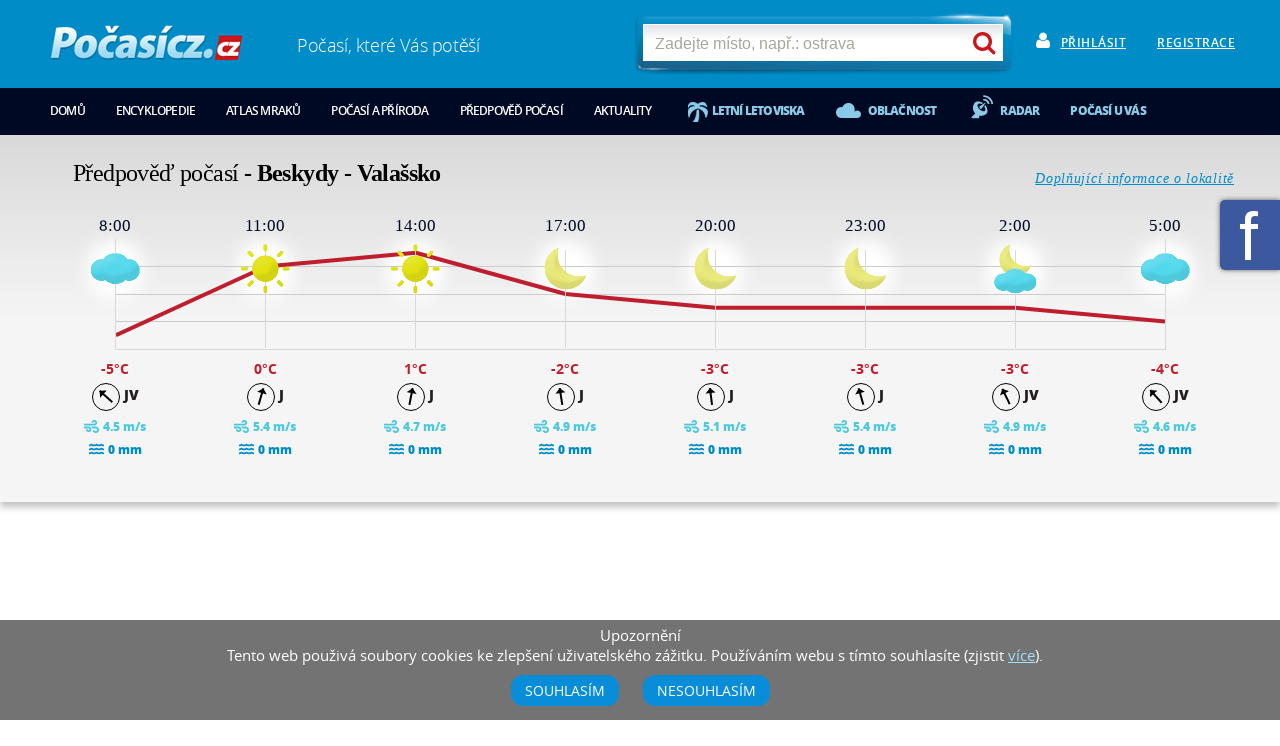

--- FILE ---
content_type: text/html; charset=UTF-8
request_url: https://www.pocasicz.cz/aktuality-o-pocasi/aktuality-471/babi-leto-skonci-4210
body_size: 6910
content:
<!DOCTYPE html>
<html lang="cs" xmlns="http://www.w3.org/1999/xhtml" class="">
	<head>
		<meta http-equiv="content-type" content="text/html; charset=UTF-8">
		<!--[if IE]><meta http-equiv="X-UA-Compatible" content="IE=9" ><![endif]-->
		<meta name="robots"                 content="index, follow" >
		<meta name="author"                 content="Lukáš Kollárik" >
		<meta name="keywords"               content="počasí, aktuální předpověď, dlouhodobá předpověď počasí" >
		<meta name="description"            content="Babí léto skončí - V pondělí bude jasno až polojasno, ráno ojediněle mlhy. Postupně oblačno a večer s ojedinělými přeháňkami. Ranní teploty klesnou na 7 až 3 °C ..." >
		<title>Babí léto skončí | Aktuality | Aktuality o počasí | Počasícz.cz</title>

				<script>
					window.locales = {};
					window.locales["colorbox-close"] = "zav\u0159\u00edt";window.locales["colorbox-next"] = "dal\u0161\u00ed";window.locales["colorbox-prev"] = "p\u0159edchoz\u00ed";window.locales["colorbox-xhrerror"] = "Nepoda\u0159ilo se na\u010d\u00edst obsah.";window.locales["colorbox-imgerror"] = "Nepoda\u0159ilo se na\u010d\u00edst obr\u00e1zek.";window.locales["colorbox-current"] = "{current}\/{total}";
				</script>
			<meta name="viewport" content="width=device-width, initial-scale=1" >
	<!-- no JS codes --><link rel="stylesheet" type="text/css" href="/min/?f=%2Fweb%2F_css%2Fcolorbox.css%2C%2Fweb%2F_css%2Fjquery.bxslider.css%2C%2Fweb%2F_css%2Ffonts.min.css%2C%2Fweb%2F_css%2Fvisualize.css&amp;_t=20180801" media="screen">
<link rel="stylesheet" type="text/css" href="/min/?f=%2Fweb%2F_css%2Fmain-style.less.css%2C%2Fweb%2F_css%2Fcookies.css&amp;_t=20180801" media="all">
<script src="/min/?f=%2Fweb%2F_js%2Fjquery.js%2C%2Fweb%2F_js%2Fjquery.idTabs.js%2C%2Fweb%2F_js%2Fjquery.focused.js%2C%2Fweb%2F_js%2Fjquery.colorbox.js%2C%2Fweb%2F_js%2Fjquery.bxslider.js%2C%2Fweb%2F_js%2Fvisualize.jQuery.js%2C%2Fweb%2F_js%2Fresponsive%2Fjquery.slicknav.min.js%2C%2Fweb%2F_js%2Fresponsive%2Fresponsive.js%2C%2Fweb%2F_js%2Fweb.js%2C%2Fweb%2F_js%2Fjquery.sticky.js&amp;_t=20180801"></script>
<style type="text/css">
	.top-map {background-image: url('/data/blob/background-image_jpeg-20160506092420-1057-slunecno.jpg.thumb.scalecrop-1920x633');}
	:not(.location_index) #main-article {background-image: url('/data/blob/background-image_jpeg-20160506092420-1057-slunecno.jpg.thumb.scalecrop-1920x633');}
</style>
	</head>
	<body class="location_news_getDetail directory_news file_getDetail locale_cs single-column day">

<div><div class="banner banner-position-104">
	
		<script async src="//pagead2.googlesyndication.com/pagead/js/adsbygoogle.js"></script>
<script>
(adsbygoogle = window.adsbygoogle || []).push({
google_ad_client: "ca-pub-6965248102084182",
enable_page_level_ads: true
});
</script>
	
	</div>
</div>

<div class="viewport-bcg-cropper">
	<div id="content-holder">
		<header id="header-main">
			<div class="centered-content">
				<div id="logo">
					<a href="/" title="Počasícz.cz - Domů">
													<img src="/web/_images/logo-pocasicz.jpg" alt="Počasícz.cz"  width="199" height="47" >
											</a>
				</div>
				<div class="catchword">				Počasí, které Vás potěší				</div>				<div class="user">
										<span class="login-column">
						<i class="fa fa-user"></i><a href="/uzivatel/prihlaseni">Přihlásit</a>
					</span>
					<span class="login-column register">
						<a href="/uzivatel/registrace">Registrace</a>
					</span>
					<div class="user-responsive">
						<i class="fa fa-user"></i>
						<ul>
							<li><a href="/uzivatel/prihlaseni">Přihlásit</a></li>
							<li><a href="/uzivatel/registrace">Registrace</a></li>
						</ul>
					</div>
									</div>
				<div id="search-holder">
					<div class="top-search">
						<form action="/hledat" method="get">
							<input type="text" name="q" placeholder="Zadejte místo, např.: ostrava" value="" class="searchInput" autocomplete="off">
							<label><i class="fa fa-search"></i></label>
							<input type="submit" class="submit" value="" id="search-submit">
							<ul id="whisper">
								<li>Žádné výsledky k zobrazení.</li>
							</ul>
						</form>
						<div class="clearing"></div>
					</div>
				</div>
				<div class="clear"></div>
				<nav id="primary-nav">
					<ul class="desktop-menu">
						<li><a href="/">Domů</a></li>
												<li><a href="/encyklopedie/">Encyklopedie</a></li>
						<li><a href="/atlas-mraku/">Atlas mraků</a></li>
													<li><a href="/pocasi-a-priroda">Počasí a příroda</a></li>
																			<li><a href="/predpoved-pocasi">Předpověď počasí</a></li>
												<li><a href="/aktuality-o-pocasi/">Aktuality</a></li>
														<li class="weather-summer-getlist link"><a href="/Letni-letoviska/">Letní letoviska</a></li>
													</ul>
					<ul class="links">
						<li class="cloudiness link"><a href="/oblacnost">Oblačnost</a></li>
						<li class="radar link"><a href="/radar-pocasi">Radar</a></li>
												<li class="u-vas link"><a href="#pocasi-u-vas" title="Počasí u vás">Počasí u vás</a></li>
					</ul>
					<div class="clear"></div>
				</nav>
			</div>
		</header>

				<aside class="weather-day">
			<div class="centered-content">
				<div class="title">					Předpověď počasí - <strong>Beskydy - Valašsko</strong>
				</div>				<a href="/turisticka-oblast/Beskydy-Valassko-1" class="more-info">Doplňující informace o lokalitě</a>
				<div class="clear"></div>
				<div class="day-slider-holder hourlyList">
					<div class="day-slider">
						<div class="listItem">
	<span class="time">8:00</span>
	<span class="icon-shine"><img src="/data/blob/icons-image_png-20150914051407-9917-zatazeno.png" alt="zataženo" title="zataženo" /></span>
	<span class="temperature"></span>
	<span class="wind">-5<span class="celsius">°C</span></span>
	<div></div>
	<span class="wind-direction"><span class="wind-icon"><span style="transform: rotate(312deg)"></span></span> JV</span>
	<div class="wind-info">
		<svg aria-hidden="true" focusable="false" data-prefix="fas" data-icon="wind" class="svg-inline--fa fa-wind fa-w-16" role="img" xmlns="http://www.w3.org/2000/svg" viewBox="0 0 512 512">
			<path fill="currentColor" d="M156.7 256H16c-8.8 0-16 7.2-16 16v32c0 8.8 7.2 16 16 16h142.2c15.9 0 30.8 10.9 33.4 26.6 3.3 20-12.1 37.4-31.6 37.4-14.1 0-26.1-9.2-30.4-21.9-2.1-6.3-8.6-10.1-15.2-10.1H81.6c-9.8 0-17.7 8.8-15.9 18.4 8.6 44.1 47.6 77.6 94.2 77.6 57.1 0 102.7-50.1 95.2-108.6C249 291 205.4 256 156.7 256zM16 224h336c59.7 0 106.8-54.8 93.8-116.7-7.6-36.2-36.9-65.5-73.1-73.1-55.4-11.6-105.1 24.9-114.9 75.5-1.9 9.6 6.1 18.3 15.8 18.3h32.8c6.7 0 13.1-3.8 15.2-10.1C325.9 105.2 337.9 96 352 96c19.4 0 34.9 17.4 31.6 37.4-2.6 15.7-17.4 26.6-33.4 26.6H16c-8.8 0-16 7.2-16 16v32c0 8.8 7.2 16 16 16zm384 32H243.7c19.3 16.6 33.2 38.8 39.8 64H400c26.5 0 48 21.5 48 48s-21.5 48-48 48c-17.9 0-33.3-9.9-41.6-24.4-2.9-5-8.7-7.6-14.5-7.6h-33.8c-10.9 0-19 10.8-15.3 21.1 17.8 50.6 70.5 84.8 129.4 72.3 41.2-8.7 75.1-41.6 84.7-82.7C526 321.5 470.5 256 400 256z"></path>
		</svg>
		<span class="wind-speed">4.5 m/s</span>
	</div>
	<div class="precipation">
		<svg aria-hidden="true" focusable="false" data-prefix="fas" data-icon="water" class="svg-inline--fa fa-water fa-w-18" role="img" xmlns="http://www.w3.org/2000/svg" viewBox="0 0 576 512">
			<path fill="currentColor" d="M562.1 383.9c-21.5-2.4-42.1-10.5-57.9-22.9-14.1-11.1-34.2-11.3-48.2 0-37.9 30.4-107.2 30.4-145.7-1.5-13.5-11.2-33-9.1-46.7 1.8-38 30.1-106.9 30-145.2-1.7-13.5-11.2-33.3-8.9-47.1 2-15.5 12.2-36 20.1-57.7 22.4-7.9.8-13.6 7.8-13.6 15.7v32.2c0 9.1 7.6 16.8 16.7 16 28.8-2.5 56.1-11.4 79.4-25.9 56.5 34.6 137 34.1 192 0 56.5 34.6 137 34.1 192 0 23.3 14.2 50.9 23.3 79.1 25.8 9.1.8 16.7-6.9 16.7-16v-31.6c.1-8-5.7-15.4-13.8-16.3zm0-144c-21.5-2.4-42.1-10.5-57.9-22.9-14.1-11.1-34.2-11.3-48.2 0-37.9 30.4-107.2 30.4-145.7-1.5-13.5-11.2-33-9.1-46.7 1.8-38 30.1-106.9 30-145.2-1.7-13.5-11.2-33.3-8.9-47.1 2-15.5 12.2-36 20.1-57.7 22.4-7.9.8-13.6 7.8-13.6 15.7v32.2c0 9.1 7.6 16.8 16.7 16 28.8-2.5 56.1-11.4 79.4-25.9 56.5 34.6 137 34.1 192 0 56.5 34.6 137 34.1 192 0 23.3 14.2 50.9 23.3 79.1 25.8 9.1.8 16.7-6.9 16.7-16v-31.6c.1-8-5.7-15.4-13.8-16.3zm0-144C540.6 93.4 520 85.4 504.2 73 490.1 61.9 470 61.7 456 73c-37.9 30.4-107.2 30.4-145.7-1.5-13.5-11.2-33-9.1-46.7 1.8-38 30.1-106.9 30-145.2-1.7-13.5-11.2-33.3-8.9-47.1 2-15.5 12.2-36 20.1-57.7 22.4-7.9.8-13.6 7.8-13.6 15.7v32.2c0 9.1 7.6 16.8 16.7 16 28.8-2.5 56.1-11.4 79.4-25.9 56.5 34.6 137 34.1 192 0 56.5 34.6 137 34.1 192 0 23.3 14.2 50.9 23.3 79.1 25.8 9.1.8 16.7-6.9 16.7-16v-31.6c.1-8-5.7-15.4-13.8-16.3z"></path>
		</svg>
		<span>0 mm</span>
	</div>
</div>
<div class="listItem">
	<span class="time">11:00</span>
	<span class="icon-shine"><img src="/data/blob/icons-image_png-20150914050301-9176-jasno.png" alt="jasno" title="jasno" /></span>
	<span class="temperature"></span>
	<span class="wind">0<span class="celsius">°C</span></span>
	<div></div>
	<span class="wind-direction"><span class="wind-icon"><span style="transform: rotate(376deg)"></span></span> J</span>
	<div class="wind-info">
		<svg aria-hidden="true" focusable="false" data-prefix="fas" data-icon="wind" class="svg-inline--fa fa-wind fa-w-16" role="img" xmlns="http://www.w3.org/2000/svg" viewBox="0 0 512 512">
			<path fill="currentColor" d="M156.7 256H16c-8.8 0-16 7.2-16 16v32c0 8.8 7.2 16 16 16h142.2c15.9 0 30.8 10.9 33.4 26.6 3.3 20-12.1 37.4-31.6 37.4-14.1 0-26.1-9.2-30.4-21.9-2.1-6.3-8.6-10.1-15.2-10.1H81.6c-9.8 0-17.7 8.8-15.9 18.4 8.6 44.1 47.6 77.6 94.2 77.6 57.1 0 102.7-50.1 95.2-108.6C249 291 205.4 256 156.7 256zM16 224h336c59.7 0 106.8-54.8 93.8-116.7-7.6-36.2-36.9-65.5-73.1-73.1-55.4-11.6-105.1 24.9-114.9 75.5-1.9 9.6 6.1 18.3 15.8 18.3h32.8c6.7 0 13.1-3.8 15.2-10.1C325.9 105.2 337.9 96 352 96c19.4 0 34.9 17.4 31.6 37.4-2.6 15.7-17.4 26.6-33.4 26.6H16c-8.8 0-16 7.2-16 16v32c0 8.8 7.2 16 16 16zm384 32H243.7c19.3 16.6 33.2 38.8 39.8 64H400c26.5 0 48 21.5 48 48s-21.5 48-48 48c-17.9 0-33.3-9.9-41.6-24.4-2.9-5-8.7-7.6-14.5-7.6h-33.8c-10.9 0-19 10.8-15.3 21.1 17.8 50.6 70.5 84.8 129.4 72.3 41.2-8.7 75.1-41.6 84.7-82.7C526 321.5 470.5 256 400 256z"></path>
		</svg>
		<span class="wind-speed">5.4 m/s</span>
	</div>
	<div class="precipation">
		<svg aria-hidden="true" focusable="false" data-prefix="fas" data-icon="water" class="svg-inline--fa fa-water fa-w-18" role="img" xmlns="http://www.w3.org/2000/svg" viewBox="0 0 576 512">
			<path fill="currentColor" d="M562.1 383.9c-21.5-2.4-42.1-10.5-57.9-22.9-14.1-11.1-34.2-11.3-48.2 0-37.9 30.4-107.2 30.4-145.7-1.5-13.5-11.2-33-9.1-46.7 1.8-38 30.1-106.9 30-145.2-1.7-13.5-11.2-33.3-8.9-47.1 2-15.5 12.2-36 20.1-57.7 22.4-7.9.8-13.6 7.8-13.6 15.7v32.2c0 9.1 7.6 16.8 16.7 16 28.8-2.5 56.1-11.4 79.4-25.9 56.5 34.6 137 34.1 192 0 56.5 34.6 137 34.1 192 0 23.3 14.2 50.9 23.3 79.1 25.8 9.1.8 16.7-6.9 16.7-16v-31.6c.1-8-5.7-15.4-13.8-16.3zm0-144c-21.5-2.4-42.1-10.5-57.9-22.9-14.1-11.1-34.2-11.3-48.2 0-37.9 30.4-107.2 30.4-145.7-1.5-13.5-11.2-33-9.1-46.7 1.8-38 30.1-106.9 30-145.2-1.7-13.5-11.2-33.3-8.9-47.1 2-15.5 12.2-36 20.1-57.7 22.4-7.9.8-13.6 7.8-13.6 15.7v32.2c0 9.1 7.6 16.8 16.7 16 28.8-2.5 56.1-11.4 79.4-25.9 56.5 34.6 137 34.1 192 0 56.5 34.6 137 34.1 192 0 23.3 14.2 50.9 23.3 79.1 25.8 9.1.8 16.7-6.9 16.7-16v-31.6c.1-8-5.7-15.4-13.8-16.3zm0-144C540.6 93.4 520 85.4 504.2 73 490.1 61.9 470 61.7 456 73c-37.9 30.4-107.2 30.4-145.7-1.5-13.5-11.2-33-9.1-46.7 1.8-38 30.1-106.9 30-145.2-1.7-13.5-11.2-33.3-8.9-47.1 2-15.5 12.2-36 20.1-57.7 22.4-7.9.8-13.6 7.8-13.6 15.7v32.2c0 9.1 7.6 16.8 16.7 16 28.8-2.5 56.1-11.4 79.4-25.9 56.5 34.6 137 34.1 192 0 56.5 34.6 137 34.1 192 0 23.3 14.2 50.9 23.3 79.1 25.8 9.1.8 16.7-6.9 16.7-16v-31.6c.1-8-5.7-15.4-13.8-16.3z"></path>
		</svg>
		<span>0 mm</span>
	</div>
</div>
<div class="listItem">
	<span class="time">14:00</span>
	<span class="icon-shine"><img src="/data/blob/icons-image_png-20150914050301-9176-jasno.png" alt="jasno" title="jasno" /></span>
	<span class="temperature"></span>
	<span class="wind">1<span class="celsius">°C</span></span>
	<div></div>
	<span class="wind-direction"><span class="wind-icon"><span style="transform: rotate(371deg)"></span></span> J</span>
	<div class="wind-info">
		<svg aria-hidden="true" focusable="false" data-prefix="fas" data-icon="wind" class="svg-inline--fa fa-wind fa-w-16" role="img" xmlns="http://www.w3.org/2000/svg" viewBox="0 0 512 512">
			<path fill="currentColor" d="M156.7 256H16c-8.8 0-16 7.2-16 16v32c0 8.8 7.2 16 16 16h142.2c15.9 0 30.8 10.9 33.4 26.6 3.3 20-12.1 37.4-31.6 37.4-14.1 0-26.1-9.2-30.4-21.9-2.1-6.3-8.6-10.1-15.2-10.1H81.6c-9.8 0-17.7 8.8-15.9 18.4 8.6 44.1 47.6 77.6 94.2 77.6 57.1 0 102.7-50.1 95.2-108.6C249 291 205.4 256 156.7 256zM16 224h336c59.7 0 106.8-54.8 93.8-116.7-7.6-36.2-36.9-65.5-73.1-73.1-55.4-11.6-105.1 24.9-114.9 75.5-1.9 9.6 6.1 18.3 15.8 18.3h32.8c6.7 0 13.1-3.8 15.2-10.1C325.9 105.2 337.9 96 352 96c19.4 0 34.9 17.4 31.6 37.4-2.6 15.7-17.4 26.6-33.4 26.6H16c-8.8 0-16 7.2-16 16v32c0 8.8 7.2 16 16 16zm384 32H243.7c19.3 16.6 33.2 38.8 39.8 64H400c26.5 0 48 21.5 48 48s-21.5 48-48 48c-17.9 0-33.3-9.9-41.6-24.4-2.9-5-8.7-7.6-14.5-7.6h-33.8c-10.9 0-19 10.8-15.3 21.1 17.8 50.6 70.5 84.8 129.4 72.3 41.2-8.7 75.1-41.6 84.7-82.7C526 321.5 470.5 256 400 256z"></path>
		</svg>
		<span class="wind-speed">4.7 m/s</span>
	</div>
	<div class="precipation">
		<svg aria-hidden="true" focusable="false" data-prefix="fas" data-icon="water" class="svg-inline--fa fa-water fa-w-18" role="img" xmlns="http://www.w3.org/2000/svg" viewBox="0 0 576 512">
			<path fill="currentColor" d="M562.1 383.9c-21.5-2.4-42.1-10.5-57.9-22.9-14.1-11.1-34.2-11.3-48.2 0-37.9 30.4-107.2 30.4-145.7-1.5-13.5-11.2-33-9.1-46.7 1.8-38 30.1-106.9 30-145.2-1.7-13.5-11.2-33.3-8.9-47.1 2-15.5 12.2-36 20.1-57.7 22.4-7.9.8-13.6 7.8-13.6 15.7v32.2c0 9.1 7.6 16.8 16.7 16 28.8-2.5 56.1-11.4 79.4-25.9 56.5 34.6 137 34.1 192 0 56.5 34.6 137 34.1 192 0 23.3 14.2 50.9 23.3 79.1 25.8 9.1.8 16.7-6.9 16.7-16v-31.6c.1-8-5.7-15.4-13.8-16.3zm0-144c-21.5-2.4-42.1-10.5-57.9-22.9-14.1-11.1-34.2-11.3-48.2 0-37.9 30.4-107.2 30.4-145.7-1.5-13.5-11.2-33-9.1-46.7 1.8-38 30.1-106.9 30-145.2-1.7-13.5-11.2-33.3-8.9-47.1 2-15.5 12.2-36 20.1-57.7 22.4-7.9.8-13.6 7.8-13.6 15.7v32.2c0 9.1 7.6 16.8 16.7 16 28.8-2.5 56.1-11.4 79.4-25.9 56.5 34.6 137 34.1 192 0 56.5 34.6 137 34.1 192 0 23.3 14.2 50.9 23.3 79.1 25.8 9.1.8 16.7-6.9 16.7-16v-31.6c.1-8-5.7-15.4-13.8-16.3zm0-144C540.6 93.4 520 85.4 504.2 73 490.1 61.9 470 61.7 456 73c-37.9 30.4-107.2 30.4-145.7-1.5-13.5-11.2-33-9.1-46.7 1.8-38 30.1-106.9 30-145.2-1.7-13.5-11.2-33.3-8.9-47.1 2-15.5 12.2-36 20.1-57.7 22.4-7.9.8-13.6 7.8-13.6 15.7v32.2c0 9.1 7.6 16.8 16.7 16 28.8-2.5 56.1-11.4 79.4-25.9 56.5 34.6 137 34.1 192 0 56.5 34.6 137 34.1 192 0 23.3 14.2 50.9 23.3 79.1 25.8 9.1.8 16.7-6.9 16.7-16v-31.6c.1-8-5.7-15.4-13.8-16.3z"></path>
		</svg>
		<span>0 mm</span>
	</div>
</div>
<div class="listItem">
	<span class="time">17:00</span>
	<span class="icon-shine"><img src="/data/blob/icons-image_png-20150914052300-0219-jasno-mesic.png" alt="jasno" title="jasno" /></span>
	<span class="temperature"></span>
	<span class="wind">-2<span class="celsius">°C</span></span>
	<div></div>
	<span class="wind-direction"><span class="wind-icon"><span style="transform: rotate(351deg)"></span></span> J</span>
	<div class="wind-info">
		<svg aria-hidden="true" focusable="false" data-prefix="fas" data-icon="wind" class="svg-inline--fa fa-wind fa-w-16" role="img" xmlns="http://www.w3.org/2000/svg" viewBox="0 0 512 512">
			<path fill="currentColor" d="M156.7 256H16c-8.8 0-16 7.2-16 16v32c0 8.8 7.2 16 16 16h142.2c15.9 0 30.8 10.9 33.4 26.6 3.3 20-12.1 37.4-31.6 37.4-14.1 0-26.1-9.2-30.4-21.9-2.1-6.3-8.6-10.1-15.2-10.1H81.6c-9.8 0-17.7 8.8-15.9 18.4 8.6 44.1 47.6 77.6 94.2 77.6 57.1 0 102.7-50.1 95.2-108.6C249 291 205.4 256 156.7 256zM16 224h336c59.7 0 106.8-54.8 93.8-116.7-7.6-36.2-36.9-65.5-73.1-73.1-55.4-11.6-105.1 24.9-114.9 75.5-1.9 9.6 6.1 18.3 15.8 18.3h32.8c6.7 0 13.1-3.8 15.2-10.1C325.9 105.2 337.9 96 352 96c19.4 0 34.9 17.4 31.6 37.4-2.6 15.7-17.4 26.6-33.4 26.6H16c-8.8 0-16 7.2-16 16v32c0 8.8 7.2 16 16 16zm384 32H243.7c19.3 16.6 33.2 38.8 39.8 64H400c26.5 0 48 21.5 48 48s-21.5 48-48 48c-17.9 0-33.3-9.9-41.6-24.4-2.9-5-8.7-7.6-14.5-7.6h-33.8c-10.9 0-19 10.8-15.3 21.1 17.8 50.6 70.5 84.8 129.4 72.3 41.2-8.7 75.1-41.6 84.7-82.7C526 321.5 470.5 256 400 256z"></path>
		</svg>
		<span class="wind-speed">4.9 m/s</span>
	</div>
	<div class="precipation">
		<svg aria-hidden="true" focusable="false" data-prefix="fas" data-icon="water" class="svg-inline--fa fa-water fa-w-18" role="img" xmlns="http://www.w3.org/2000/svg" viewBox="0 0 576 512">
			<path fill="currentColor" d="M562.1 383.9c-21.5-2.4-42.1-10.5-57.9-22.9-14.1-11.1-34.2-11.3-48.2 0-37.9 30.4-107.2 30.4-145.7-1.5-13.5-11.2-33-9.1-46.7 1.8-38 30.1-106.9 30-145.2-1.7-13.5-11.2-33.3-8.9-47.1 2-15.5 12.2-36 20.1-57.7 22.4-7.9.8-13.6 7.8-13.6 15.7v32.2c0 9.1 7.6 16.8 16.7 16 28.8-2.5 56.1-11.4 79.4-25.9 56.5 34.6 137 34.1 192 0 56.5 34.6 137 34.1 192 0 23.3 14.2 50.9 23.3 79.1 25.8 9.1.8 16.7-6.9 16.7-16v-31.6c.1-8-5.7-15.4-13.8-16.3zm0-144c-21.5-2.4-42.1-10.5-57.9-22.9-14.1-11.1-34.2-11.3-48.2 0-37.9 30.4-107.2 30.4-145.7-1.5-13.5-11.2-33-9.1-46.7 1.8-38 30.1-106.9 30-145.2-1.7-13.5-11.2-33.3-8.9-47.1 2-15.5 12.2-36 20.1-57.7 22.4-7.9.8-13.6 7.8-13.6 15.7v32.2c0 9.1 7.6 16.8 16.7 16 28.8-2.5 56.1-11.4 79.4-25.9 56.5 34.6 137 34.1 192 0 56.5 34.6 137 34.1 192 0 23.3 14.2 50.9 23.3 79.1 25.8 9.1.8 16.7-6.9 16.7-16v-31.6c.1-8-5.7-15.4-13.8-16.3zm0-144C540.6 93.4 520 85.4 504.2 73 490.1 61.9 470 61.7 456 73c-37.9 30.4-107.2 30.4-145.7-1.5-13.5-11.2-33-9.1-46.7 1.8-38 30.1-106.9 30-145.2-1.7-13.5-11.2-33.3-8.9-47.1 2-15.5 12.2-36 20.1-57.7 22.4-7.9.8-13.6 7.8-13.6 15.7v32.2c0 9.1 7.6 16.8 16.7 16 28.8-2.5 56.1-11.4 79.4-25.9 56.5 34.6 137 34.1 192 0 56.5 34.6 137 34.1 192 0 23.3 14.2 50.9 23.3 79.1 25.8 9.1.8 16.7-6.9 16.7-16v-31.6c.1-8-5.7-15.4-13.8-16.3z"></path>
		</svg>
		<span>0 mm</span>
	</div>
</div>
<div class="listItem">
	<span class="time">20:00</span>
	<span class="icon-shine"><img src="/data/blob/icons-image_png-20150914052300-0219-jasno-mesic.png" alt="jasno" title="jasno" /></span>
	<span class="temperature"></span>
	<span class="wind">-3<span class="celsius">°C</span></span>
	<div></div>
	<span class="wind-direction"><span class="wind-icon"><span style="transform: rotate(353deg)"></span></span> J</span>
	<div class="wind-info">
		<svg aria-hidden="true" focusable="false" data-prefix="fas" data-icon="wind" class="svg-inline--fa fa-wind fa-w-16" role="img" xmlns="http://www.w3.org/2000/svg" viewBox="0 0 512 512">
			<path fill="currentColor" d="M156.7 256H16c-8.8 0-16 7.2-16 16v32c0 8.8 7.2 16 16 16h142.2c15.9 0 30.8 10.9 33.4 26.6 3.3 20-12.1 37.4-31.6 37.4-14.1 0-26.1-9.2-30.4-21.9-2.1-6.3-8.6-10.1-15.2-10.1H81.6c-9.8 0-17.7 8.8-15.9 18.4 8.6 44.1 47.6 77.6 94.2 77.6 57.1 0 102.7-50.1 95.2-108.6C249 291 205.4 256 156.7 256zM16 224h336c59.7 0 106.8-54.8 93.8-116.7-7.6-36.2-36.9-65.5-73.1-73.1-55.4-11.6-105.1 24.9-114.9 75.5-1.9 9.6 6.1 18.3 15.8 18.3h32.8c6.7 0 13.1-3.8 15.2-10.1C325.9 105.2 337.9 96 352 96c19.4 0 34.9 17.4 31.6 37.4-2.6 15.7-17.4 26.6-33.4 26.6H16c-8.8 0-16 7.2-16 16v32c0 8.8 7.2 16 16 16zm384 32H243.7c19.3 16.6 33.2 38.8 39.8 64H400c26.5 0 48 21.5 48 48s-21.5 48-48 48c-17.9 0-33.3-9.9-41.6-24.4-2.9-5-8.7-7.6-14.5-7.6h-33.8c-10.9 0-19 10.8-15.3 21.1 17.8 50.6 70.5 84.8 129.4 72.3 41.2-8.7 75.1-41.6 84.7-82.7C526 321.5 470.5 256 400 256z"></path>
		</svg>
		<span class="wind-speed">5.1 m/s</span>
	</div>
	<div class="precipation">
		<svg aria-hidden="true" focusable="false" data-prefix="fas" data-icon="water" class="svg-inline--fa fa-water fa-w-18" role="img" xmlns="http://www.w3.org/2000/svg" viewBox="0 0 576 512">
			<path fill="currentColor" d="M562.1 383.9c-21.5-2.4-42.1-10.5-57.9-22.9-14.1-11.1-34.2-11.3-48.2 0-37.9 30.4-107.2 30.4-145.7-1.5-13.5-11.2-33-9.1-46.7 1.8-38 30.1-106.9 30-145.2-1.7-13.5-11.2-33.3-8.9-47.1 2-15.5 12.2-36 20.1-57.7 22.4-7.9.8-13.6 7.8-13.6 15.7v32.2c0 9.1 7.6 16.8 16.7 16 28.8-2.5 56.1-11.4 79.4-25.9 56.5 34.6 137 34.1 192 0 56.5 34.6 137 34.1 192 0 23.3 14.2 50.9 23.3 79.1 25.8 9.1.8 16.7-6.9 16.7-16v-31.6c.1-8-5.7-15.4-13.8-16.3zm0-144c-21.5-2.4-42.1-10.5-57.9-22.9-14.1-11.1-34.2-11.3-48.2 0-37.9 30.4-107.2 30.4-145.7-1.5-13.5-11.2-33-9.1-46.7 1.8-38 30.1-106.9 30-145.2-1.7-13.5-11.2-33.3-8.9-47.1 2-15.5 12.2-36 20.1-57.7 22.4-7.9.8-13.6 7.8-13.6 15.7v32.2c0 9.1 7.6 16.8 16.7 16 28.8-2.5 56.1-11.4 79.4-25.9 56.5 34.6 137 34.1 192 0 56.5 34.6 137 34.1 192 0 23.3 14.2 50.9 23.3 79.1 25.8 9.1.8 16.7-6.9 16.7-16v-31.6c.1-8-5.7-15.4-13.8-16.3zm0-144C540.6 93.4 520 85.4 504.2 73 490.1 61.9 470 61.7 456 73c-37.9 30.4-107.2 30.4-145.7-1.5-13.5-11.2-33-9.1-46.7 1.8-38 30.1-106.9 30-145.2-1.7-13.5-11.2-33.3-8.9-47.1 2-15.5 12.2-36 20.1-57.7 22.4-7.9.8-13.6 7.8-13.6 15.7v32.2c0 9.1 7.6 16.8 16.7 16 28.8-2.5 56.1-11.4 79.4-25.9 56.5 34.6 137 34.1 192 0 56.5 34.6 137 34.1 192 0 23.3 14.2 50.9 23.3 79.1 25.8 9.1.8 16.7-6.9 16.7-16v-31.6c.1-8-5.7-15.4-13.8-16.3z"></path>
		</svg>
		<span>0 mm</span>
	</div>
</div>
<div class="listItem">
	<span class="time">23:00</span>
	<span class="icon-shine"><img src="/data/blob/icons-image_png-20150914052300-0219-jasno-mesic.png" alt="jasno" title="jasno" /></span>
	<span class="temperature"></span>
	<span class="wind">-3<span class="celsius">°C</span></span>
	<div></div>
	<span class="wind-direction"><span class="wind-icon"><span style="transform: rotate(344deg)"></span></span> J</span>
	<div class="wind-info">
		<svg aria-hidden="true" focusable="false" data-prefix="fas" data-icon="wind" class="svg-inline--fa fa-wind fa-w-16" role="img" xmlns="http://www.w3.org/2000/svg" viewBox="0 0 512 512">
			<path fill="currentColor" d="M156.7 256H16c-8.8 0-16 7.2-16 16v32c0 8.8 7.2 16 16 16h142.2c15.9 0 30.8 10.9 33.4 26.6 3.3 20-12.1 37.4-31.6 37.4-14.1 0-26.1-9.2-30.4-21.9-2.1-6.3-8.6-10.1-15.2-10.1H81.6c-9.8 0-17.7 8.8-15.9 18.4 8.6 44.1 47.6 77.6 94.2 77.6 57.1 0 102.7-50.1 95.2-108.6C249 291 205.4 256 156.7 256zM16 224h336c59.7 0 106.8-54.8 93.8-116.7-7.6-36.2-36.9-65.5-73.1-73.1-55.4-11.6-105.1 24.9-114.9 75.5-1.9 9.6 6.1 18.3 15.8 18.3h32.8c6.7 0 13.1-3.8 15.2-10.1C325.9 105.2 337.9 96 352 96c19.4 0 34.9 17.4 31.6 37.4-2.6 15.7-17.4 26.6-33.4 26.6H16c-8.8 0-16 7.2-16 16v32c0 8.8 7.2 16 16 16zm384 32H243.7c19.3 16.6 33.2 38.8 39.8 64H400c26.5 0 48 21.5 48 48s-21.5 48-48 48c-17.9 0-33.3-9.9-41.6-24.4-2.9-5-8.7-7.6-14.5-7.6h-33.8c-10.9 0-19 10.8-15.3 21.1 17.8 50.6 70.5 84.8 129.4 72.3 41.2-8.7 75.1-41.6 84.7-82.7C526 321.5 470.5 256 400 256z"></path>
		</svg>
		<span class="wind-speed">5.4 m/s</span>
	</div>
	<div class="precipation">
		<svg aria-hidden="true" focusable="false" data-prefix="fas" data-icon="water" class="svg-inline--fa fa-water fa-w-18" role="img" xmlns="http://www.w3.org/2000/svg" viewBox="0 0 576 512">
			<path fill="currentColor" d="M562.1 383.9c-21.5-2.4-42.1-10.5-57.9-22.9-14.1-11.1-34.2-11.3-48.2 0-37.9 30.4-107.2 30.4-145.7-1.5-13.5-11.2-33-9.1-46.7 1.8-38 30.1-106.9 30-145.2-1.7-13.5-11.2-33.3-8.9-47.1 2-15.5 12.2-36 20.1-57.7 22.4-7.9.8-13.6 7.8-13.6 15.7v32.2c0 9.1 7.6 16.8 16.7 16 28.8-2.5 56.1-11.4 79.4-25.9 56.5 34.6 137 34.1 192 0 56.5 34.6 137 34.1 192 0 23.3 14.2 50.9 23.3 79.1 25.8 9.1.8 16.7-6.9 16.7-16v-31.6c.1-8-5.7-15.4-13.8-16.3zm0-144c-21.5-2.4-42.1-10.5-57.9-22.9-14.1-11.1-34.2-11.3-48.2 0-37.9 30.4-107.2 30.4-145.7-1.5-13.5-11.2-33-9.1-46.7 1.8-38 30.1-106.9 30-145.2-1.7-13.5-11.2-33.3-8.9-47.1 2-15.5 12.2-36 20.1-57.7 22.4-7.9.8-13.6 7.8-13.6 15.7v32.2c0 9.1 7.6 16.8 16.7 16 28.8-2.5 56.1-11.4 79.4-25.9 56.5 34.6 137 34.1 192 0 56.5 34.6 137 34.1 192 0 23.3 14.2 50.9 23.3 79.1 25.8 9.1.8 16.7-6.9 16.7-16v-31.6c.1-8-5.7-15.4-13.8-16.3zm0-144C540.6 93.4 520 85.4 504.2 73 490.1 61.9 470 61.7 456 73c-37.9 30.4-107.2 30.4-145.7-1.5-13.5-11.2-33-9.1-46.7 1.8-38 30.1-106.9 30-145.2-1.7-13.5-11.2-33.3-8.9-47.1 2-15.5 12.2-36 20.1-57.7 22.4-7.9.8-13.6 7.8-13.6 15.7v32.2c0 9.1 7.6 16.8 16.7 16 28.8-2.5 56.1-11.4 79.4-25.9 56.5 34.6 137 34.1 192 0 56.5 34.6 137 34.1 192 0 23.3 14.2 50.9 23.3 79.1 25.8 9.1.8 16.7-6.9 16.7-16v-31.6c.1-8-5.7-15.4-13.8-16.3z"></path>
		</svg>
		<span>0 mm</span>
	</div>
</div>
<div class="listItem">
	<span class="time">2:00</span>
	<span class="icon-shine"><img src="/data/blob/icons-image_png-20150914052332-2320-polojasno-mesic.png" alt="polojasno" title="polojasno" /></span>
	<span class="temperature"></span>
	<span class="wind">-3<span class="celsius">°C</span></span>
	<div></div>
	<span class="wind-direction"><span class="wind-icon"><span style="transform: rotate(334deg)"></span></span> JV</span>
	<div class="wind-info">
		<svg aria-hidden="true" focusable="false" data-prefix="fas" data-icon="wind" class="svg-inline--fa fa-wind fa-w-16" role="img" xmlns="http://www.w3.org/2000/svg" viewBox="0 0 512 512">
			<path fill="currentColor" d="M156.7 256H16c-8.8 0-16 7.2-16 16v32c0 8.8 7.2 16 16 16h142.2c15.9 0 30.8 10.9 33.4 26.6 3.3 20-12.1 37.4-31.6 37.4-14.1 0-26.1-9.2-30.4-21.9-2.1-6.3-8.6-10.1-15.2-10.1H81.6c-9.8 0-17.7 8.8-15.9 18.4 8.6 44.1 47.6 77.6 94.2 77.6 57.1 0 102.7-50.1 95.2-108.6C249 291 205.4 256 156.7 256zM16 224h336c59.7 0 106.8-54.8 93.8-116.7-7.6-36.2-36.9-65.5-73.1-73.1-55.4-11.6-105.1 24.9-114.9 75.5-1.9 9.6 6.1 18.3 15.8 18.3h32.8c6.7 0 13.1-3.8 15.2-10.1C325.9 105.2 337.9 96 352 96c19.4 0 34.9 17.4 31.6 37.4-2.6 15.7-17.4 26.6-33.4 26.6H16c-8.8 0-16 7.2-16 16v32c0 8.8 7.2 16 16 16zm384 32H243.7c19.3 16.6 33.2 38.8 39.8 64H400c26.5 0 48 21.5 48 48s-21.5 48-48 48c-17.9 0-33.3-9.9-41.6-24.4-2.9-5-8.7-7.6-14.5-7.6h-33.8c-10.9 0-19 10.8-15.3 21.1 17.8 50.6 70.5 84.8 129.4 72.3 41.2-8.7 75.1-41.6 84.7-82.7C526 321.5 470.5 256 400 256z"></path>
		</svg>
		<span class="wind-speed">4.9 m/s</span>
	</div>
	<div class="precipation">
		<svg aria-hidden="true" focusable="false" data-prefix="fas" data-icon="water" class="svg-inline--fa fa-water fa-w-18" role="img" xmlns="http://www.w3.org/2000/svg" viewBox="0 0 576 512">
			<path fill="currentColor" d="M562.1 383.9c-21.5-2.4-42.1-10.5-57.9-22.9-14.1-11.1-34.2-11.3-48.2 0-37.9 30.4-107.2 30.4-145.7-1.5-13.5-11.2-33-9.1-46.7 1.8-38 30.1-106.9 30-145.2-1.7-13.5-11.2-33.3-8.9-47.1 2-15.5 12.2-36 20.1-57.7 22.4-7.9.8-13.6 7.8-13.6 15.7v32.2c0 9.1 7.6 16.8 16.7 16 28.8-2.5 56.1-11.4 79.4-25.9 56.5 34.6 137 34.1 192 0 56.5 34.6 137 34.1 192 0 23.3 14.2 50.9 23.3 79.1 25.8 9.1.8 16.7-6.9 16.7-16v-31.6c.1-8-5.7-15.4-13.8-16.3zm0-144c-21.5-2.4-42.1-10.5-57.9-22.9-14.1-11.1-34.2-11.3-48.2 0-37.9 30.4-107.2 30.4-145.7-1.5-13.5-11.2-33-9.1-46.7 1.8-38 30.1-106.9 30-145.2-1.7-13.5-11.2-33.3-8.9-47.1 2-15.5 12.2-36 20.1-57.7 22.4-7.9.8-13.6 7.8-13.6 15.7v32.2c0 9.1 7.6 16.8 16.7 16 28.8-2.5 56.1-11.4 79.4-25.9 56.5 34.6 137 34.1 192 0 56.5 34.6 137 34.1 192 0 23.3 14.2 50.9 23.3 79.1 25.8 9.1.8 16.7-6.9 16.7-16v-31.6c.1-8-5.7-15.4-13.8-16.3zm0-144C540.6 93.4 520 85.4 504.2 73 490.1 61.9 470 61.7 456 73c-37.9 30.4-107.2 30.4-145.7-1.5-13.5-11.2-33-9.1-46.7 1.8-38 30.1-106.9 30-145.2-1.7-13.5-11.2-33.3-8.9-47.1 2-15.5 12.2-36 20.1-57.7 22.4-7.9.8-13.6 7.8-13.6 15.7v32.2c0 9.1 7.6 16.8 16.7 16 28.8-2.5 56.1-11.4 79.4-25.9 56.5 34.6 137 34.1 192 0 56.5 34.6 137 34.1 192 0 23.3 14.2 50.9 23.3 79.1 25.8 9.1.8 16.7-6.9 16.7-16v-31.6c.1-8-5.7-15.4-13.8-16.3z"></path>
		</svg>
		<span>0 mm</span>
	</div>
</div>
<div class="listItem">
	<span class="time">5:00</span>
	<span class="icon-shine"><img src="/data/blob/icons-image_png-20150914051407-9917-zatazeno.png" alt="zataženo" title="zataženo" /></span>
	<span class="temperature"></span>
	<span class="wind">-4<span class="celsius">°C</span></span>
	<div></div>
	<span class="wind-direction"><span class="wind-icon"><span style="transform: rotate(318deg)"></span></span> JV</span>
	<div class="wind-info">
		<svg aria-hidden="true" focusable="false" data-prefix="fas" data-icon="wind" class="svg-inline--fa fa-wind fa-w-16" role="img" xmlns="http://www.w3.org/2000/svg" viewBox="0 0 512 512">
			<path fill="currentColor" d="M156.7 256H16c-8.8 0-16 7.2-16 16v32c0 8.8 7.2 16 16 16h142.2c15.9 0 30.8 10.9 33.4 26.6 3.3 20-12.1 37.4-31.6 37.4-14.1 0-26.1-9.2-30.4-21.9-2.1-6.3-8.6-10.1-15.2-10.1H81.6c-9.8 0-17.7 8.8-15.9 18.4 8.6 44.1 47.6 77.6 94.2 77.6 57.1 0 102.7-50.1 95.2-108.6C249 291 205.4 256 156.7 256zM16 224h336c59.7 0 106.8-54.8 93.8-116.7-7.6-36.2-36.9-65.5-73.1-73.1-55.4-11.6-105.1 24.9-114.9 75.5-1.9 9.6 6.1 18.3 15.8 18.3h32.8c6.7 0 13.1-3.8 15.2-10.1C325.9 105.2 337.9 96 352 96c19.4 0 34.9 17.4 31.6 37.4-2.6 15.7-17.4 26.6-33.4 26.6H16c-8.8 0-16 7.2-16 16v32c0 8.8 7.2 16 16 16zm384 32H243.7c19.3 16.6 33.2 38.8 39.8 64H400c26.5 0 48 21.5 48 48s-21.5 48-48 48c-17.9 0-33.3-9.9-41.6-24.4-2.9-5-8.7-7.6-14.5-7.6h-33.8c-10.9 0-19 10.8-15.3 21.1 17.8 50.6 70.5 84.8 129.4 72.3 41.2-8.7 75.1-41.6 84.7-82.7C526 321.5 470.5 256 400 256z"></path>
		</svg>
		<span class="wind-speed">4.6 m/s</span>
	</div>
	<div class="precipation">
		<svg aria-hidden="true" focusable="false" data-prefix="fas" data-icon="water" class="svg-inline--fa fa-water fa-w-18" role="img" xmlns="http://www.w3.org/2000/svg" viewBox="0 0 576 512">
			<path fill="currentColor" d="M562.1 383.9c-21.5-2.4-42.1-10.5-57.9-22.9-14.1-11.1-34.2-11.3-48.2 0-37.9 30.4-107.2 30.4-145.7-1.5-13.5-11.2-33-9.1-46.7 1.8-38 30.1-106.9 30-145.2-1.7-13.5-11.2-33.3-8.9-47.1 2-15.5 12.2-36 20.1-57.7 22.4-7.9.8-13.6 7.8-13.6 15.7v32.2c0 9.1 7.6 16.8 16.7 16 28.8-2.5 56.1-11.4 79.4-25.9 56.5 34.6 137 34.1 192 0 56.5 34.6 137 34.1 192 0 23.3 14.2 50.9 23.3 79.1 25.8 9.1.8 16.7-6.9 16.7-16v-31.6c.1-8-5.7-15.4-13.8-16.3zm0-144c-21.5-2.4-42.1-10.5-57.9-22.9-14.1-11.1-34.2-11.3-48.2 0-37.9 30.4-107.2 30.4-145.7-1.5-13.5-11.2-33-9.1-46.7 1.8-38 30.1-106.9 30-145.2-1.7-13.5-11.2-33.3-8.9-47.1 2-15.5 12.2-36 20.1-57.7 22.4-7.9.8-13.6 7.8-13.6 15.7v32.2c0 9.1 7.6 16.8 16.7 16 28.8-2.5 56.1-11.4 79.4-25.9 56.5 34.6 137 34.1 192 0 56.5 34.6 137 34.1 192 0 23.3 14.2 50.9 23.3 79.1 25.8 9.1.8 16.7-6.9 16.7-16v-31.6c.1-8-5.7-15.4-13.8-16.3zm0-144C540.6 93.4 520 85.4 504.2 73 490.1 61.9 470 61.7 456 73c-37.9 30.4-107.2 30.4-145.7-1.5-13.5-11.2-33-9.1-46.7 1.8-38 30.1-106.9 30-145.2-1.7-13.5-11.2-33.3-8.9-47.1 2-15.5 12.2-36 20.1-57.7 22.4-7.9.8-13.6 7.8-13.6 15.7v32.2c0 9.1 7.6 16.8 16.7 16 28.8-2.5 56.1-11.4 79.4-25.9 56.5 34.6 137 34.1 192 0 56.5 34.6 137 34.1 192 0 23.3 14.2 50.9 23.3 79.1 25.8 9.1.8 16.7-6.9 16.7-16v-31.6c.1-8-5.7-15.4-13.8-16.3z"></path>
		</svg>
		<span>0 mm</span>
	</div>
</div>

<table class="js-chart-weather" style="width: 1049px; height: 110px;display: none;">
	<thead>
	<tr>
		<th scope="col">8</th><th scope="col">11</th><th scope="col">14</th><th scope="col">17</th><th scope="col">20</th><th scope="col">23</th><th scope="col">2</th><th scope="col">5</th>	</tr>
	</thead>
	<tbody>
		<tr>
			<td>-5</td><td>0</td><td>1</td><td>-2</td><td>-3</td><td>-3</td><td>-3</td><td>-4</td>		</tr>
	</tbody>

</table>
						<div class="clear"></div>
					</div>
				</div>
				<span class="more-days-show hide" data-hidetext="Skrýt předpověď na celý den" data-text="Rozbalit předpověď na celý den">Rozbalit předpověď na celý den</span>
			</div>
		</aside>
							<div class="ad-holder"><div class="banner banner-position-13">
	
		<script async src="//pagead2.googlesyndication.com/pagead/js/adsbygoogle.js"></script>
<!-- Předpověď na 14 dní CZ -->
<ins class="adsbygoogle"
style="display:block"
data-ad-client="ca-pub-6965248102084182"
data-ad-slot="8030027371"
data-ad-format="auto"></ins>
<script>
(adsbygoogle = window.adsbygoogle || []).push({});
</script>
	
	</div>
</div>
			<div class="ad-holder ad-mobile"><div class="banner banner-position-101">
	
		<script async src="//pagead2.googlesyndication.com/pagead/js/adsbygoogle.js"></script>
<!-- Mobilní v předpovědi v záhlaví CZ -->
<ins class="adsbygoogle"
     style="display:block"
     data-ad-client="ca-pub-6965248102084182"
     data-ad-slot="6145471777"
     data-ad-format="auto"></ins>
<script>
(adsbygoogle = window.adsbygoogle || []).push({});
</script>
	
	</div>
</div>
		
		<article id="main-article">
												<div class="breadcrumb-holder">
						<div class="centered-content breadcrumb">
							<span class="breadcrumbs"><a class="breadcrumbs-home" href="/">Domů</a><i class="fa fa-angle-right breadcrumb-separator"></i><a class="level0 first" href="/aktuality-o-pocasi/">Aktuality o počasí</a><i class="fa fa-angle-right breadcrumb-separator"></i><a class="level1" href="/aktuality-o-pocasi/aktuality-471">Aktuality</a><i class="fa fa-angle-right breadcrumb-separator"></i><span class="level2 last">Babí léto skončí</span></span>						</div>
					</div>
								<div class="centered-content">
					
	<div class="main-article-content">
		<div class="main-column">
			<div id="pocasi-u-vas" class="hidden"></div>
			
							<h1>Babí léto skončí</h1>			
										
			<div class="news___getDetail news __getDetail">
<div class="news_get news get">
<div class="news_detail news detail">



<div class="thumbnail"><a href="/aktuality-o-pocasi/aktuality-471/babi-leto-skonci-4210"><img src="/data/blob/news-image_jpeg-20221009084456-3530-stiny-kopie.jpg.thumb" alt="Babí léto skončí" title="Babí léto skončí" /></a></div><span class="entityCreatedAt">09.10.2022</span><div class="summary">Slunečné a teplejší počasí pomalu skončí, na obloze se začne vyskytovat i velká oblačnost a s koncem týdne i občasné srážky</div><div class="clear"></div>
<div class="text"><p>V&nbsp;ponděl&iacute; bude jasno až polojasno, r&aacute;no ojediněle mlhy. Postupně oblačno a večer s&nbsp;ojediněl&yacute;mi přeh&aacute;ňkami. Rann&iacute; teploty klesnou na 7 až 3 &deg;C, ojediněle až na 1 &deg;C a denn&iacute; teploty vystoup&iacute; na 14 až 18 &deg;C. V&aacute;t bude m&iacute;rn&yacute; jihoz&aacute;padn&iacute; v&iacute;tr.</p>

<p>V&nbsp;&uacute;ter&yacute; bude oblačno až zataženo, ojediněle s&nbsp;přeh&aacute;ňkami. Postupně ub&yacute;v&aacute;n&iacute; oblačnosti a sr&aacute;žek. Rann&iacute; teploty klesnou na 10 až 6 &deg;C a denn&iacute; teploty vystoup&iacute; na 13 až 17 &deg;C. V&aacute;t bude slab&yacute; proměnliv&yacute; v&iacute;tr.</p>

<p>Ve středu a ve čtvrtek bude polojasno až oblačno, r&aacute;no a dopoledne ojediněle mlhy. Rann&iacute; teploty klesnou na 7 až 3 &deg;C, ojediněle až na 0 &deg;C. Denn&iacute; teploty vystoup&iacute; na 13 až 17 &deg;C. V&aacute;t bude slab&yacute; proměnliv&yacute; v&iacute;tr.</p>

<p>V&nbsp;p&aacute;tek a během v&iacute;kendu oček&aacute;v&aacute;me proměnlivou oblačnost, m&iacute;sty s&nbsp;občasn&yacute;m de&scaron;těm nebo s&nbsp;přeh&aacute;ňkami. Rann&iacute; teploty klesnou na 10 až 6 &deg;C a denn&iacute; teploty vystoup&iacute; na 14 až 18 &deg;C.</p>

<p>V&yacute;hled na n&aacute;sleduj&iacute;c&iacute; t&yacute;den, od ponděl&iacute; 17. ř&iacute;jna, naznačuje zataženou až oblačnou oblohu, m&iacute;sty s&nbsp;občasn&yacute;mi přeh&aacute;ňkami. Rann&iacute; teploty klesnou na 8 až 4 &deg;C a denn&iacute; teploty vystoup&iacute; na 13 až 17 &deg;C, postupně na 10 až 14 &deg;C. &nbsp;</p>
</div>

</div><div class="ads-horizontal square-bottom news"><div class="banner banner-position-15">
	
		<script async src="//pagead2.googlesyndication.com/pagead/js/adsbygoogle.js"></script>
<!-- Velký obdelník -->
<ins class="adsbygoogle"
     style="display:inline-block;width:336px;height:280px"
     data-ad-client="ca-pub-6965248102084182"
     data-ad-slot="5329993127"></ins>
<script>
(adsbygoogle = window.adsbygoogle || []).push({});
</script>
	
	</div>
</div>
</div>
</div>			
			<div class="ad-mobile ad-holder"><div class="banner banner-position-102">
	
		<script async src="//pagead2.googlesyndication.com/pagead/js/adsbygoogle.js"></script>
<!-- Mobilní dolní CZ -->
<ins class="adsbygoogle"
     style="display:block"
     data-ad-client="ca-pub-6965248102084182"
     data-ad-slot="7622204978"
     data-ad-format="auto"></ins>
<script>
(adsbygoogle = window.adsbygoogle || []).push({});
</script>
	
	</div>
</div>

		</div>
	</div>

					<div class="ads-right-col">
																			<div class="ad-holder"><div class="banner banner-position-11">
	
		<script async src="//pagead2.googlesyndication.com/pagead/js/adsbygoogle.js"></script>
<!-- Responzivní HP1 -->
<ins class="adsbygoogle"
style="display:block"
data-ad-client="ca-pub-6965248102084182"
data-ad-slot="1931291371"
data-ad-format="auto"></ins>
<script>
(adsbygoogle = window.adsbygoogle || []).push({});
</script>
	
	</div>
</div>
											</div>
					<div class="clear"></div>
				</div>
										<nav class="bottom-col-nav">
					<div class="centered-content">
						<div class="nav-col">
							<ul>
								<li><a href="/predpoved-pocasi"><strong>Předpověď počasí</strong></a></li>
								<li><a href="/predpoved-na-14-dnu/"><strong>Počasí na 14 dní</strong></a></li>
								<li><a href="/"><strong>Aktuální počasí</strong></a></li>
								<li><a href="/radar-pocasi"><strong>Počasí radar</strong></a></li>
								<li><a href="/oblacnost"><strong>Mapa oblačnosti</strong></a></li>
							</ul>
						</div>
						<div class="nav-col">
							<ul>
								<li><a href="https://www.pocasicz.cz/Ceska-Republika/Praha-16" class="not-new-window">Počasí Praha</a></li>
								<li><a href="https://www.pocasicz.cz/Ceska-Republika/Ostrava-14" class="not-new-window">Počasí Ostrava</a></li>
								<li><a href="https://www.pocasicz.cz/Ceska-Republika/Brno-20" class="not-new-window">Počasí Brno</a></li>
								<li><a href="https://www.pocasicz.cz/Ceska-Republika/Plzen-28" class="not-new-window">Počasí Plzěň</a></li>
								<li><a href="https://www.pocasicz.cz/Ceska-Republika/Liberec-18" class="not-new-window">Počasí Liberec</a></li>
							</ul>
						</div>
						<div class="nav-col">
							<ul>
								<li><a href="/Slovensko/">Počasí na Slovensku</a></li>
								<li><a href="/Stredni-Evropa/">Počasí v Evropě</a></li>
								<li><a href="/Stredomori/">Počasí ve Středomoří</a></li>
								<li><a href="/fotogalerie-pocasi/">Fotogalerie počasí</a></li>
								<li><a href="/encyklopedie/">Encyklopedie počasí </a></li>
							</ul>
						</div>
					</div>
				</nav>
					</article>
		<footer id="main-footer" class="">
			<div class="centered-content">
				<nav id="footer-nav">
					<ul class="footer-menu">
						<li><a href="/">Domů</a></li>
						<li><a href="/fotogalerie-pocasi/">Fotogalerie</a></li>
						<li><a href="/encyklopedie/">Encyklopedie</a></li>
						<li><a href="/atlas-mraku/">Atlas mraků</a></li>
													<li><a href="/domaci-predpoved">Domácí předpověď</a></li>
												<li><a href="/aktuality-o-pocasi/">Aktuality</a></li>
						<li><a href="/kontakt">Kontakt</a></li>
						<li class="cloudiness link"><a href="/oblacnost">Oblačnost</a></li>
						<li class="radar link"><a href="/radar-pocasi">Radar</a></li>
						<li class="register link"><a href="/uzivatel/registrace">Registrace</a></li>
						<li class="login link"><a href="/uzivatel/prihlaseni">Přihlásit</a></li>
					</ul>
					<div class="clear"></div>
				</nav>
				<div class="bottom-links">
					<a href="/predpoved-pro-vas-web" class="left-box">Předpověď počasí pro Váš web</a>
					<a href="/kontakt" class="middle-box">Napište nám - diskuze, chat, blog</a>
					<a href="/fotogalerie-pocasi/nahrat-foto" class="right-box">Vložte fotografii</a>
					<div class="clear"></div>
				</div>
									<div class="ads-banner"><div class="banner banner-position-9">
	
		<script async src="//pagead2.googlesyndication.com/pagead/js/adsbygoogle.js"></script>
<!-- Patička CZ -->
<ins class="adsbygoogle"
     style="display:block"
     data-ad-client="ca-pub-6965248102084182"
     data-ad-slot="2273675376"
     data-ad-format="auto"></ins>
<script>
(adsbygoogle = window.adsbygoogle || []).push({});
</script>
	
	</div>
</div>
							</div>
			<div class="poski-footer-holder">
				<div class="centered-content">
					<table class="poski-paticka">
						<tbody>
							<tr>
								<td class="spolecnost"><span class="domain">pocasicz.cz</span>&nbsp;|&nbsp;2026</td>
								<td class="fblikebox">
									<iframe src="//www.facebook.com/plugins/like.php?href=http%3A%2F%2Fwww.facebook.com%2Fpages%2FPo%25C4%258Das%25C3%25ADczcz%2F275287729159344%3Fref%3Dhl&amp;send=false&amp;layout=button_count&amp;width=400&amp;show_faces=false&amp;action=like&amp;colorscheme=light&amp;font=arial&amp;height=21" style="border:none; overflow:hidden; width:150px; height:21px;"></iframe>
								</td>
								<td class="osobniudaje">
									<a href="/zpracovani-osobnich-udaju">Zpracování osobních údajů</a>
								</td>
								<td class="poski">
									<img src="/web/_images/footer-poskilogo.png" alt="Poski.com s.r.o.">
									<a class="not-newwindow" href="http://www.poski.com/" title="webové stránky od Poski.com">Webové stránky</a> vytvořilo <strong>Poski.com</strong>.<span class="row"> Specialista na tvorbu <span class="row-small"><a class="not-newwindow" href="http://www.poski.com/" title="Specialista na tvorbu webových stránek a webdesign">webových stránek a webdesign</a>.</span></span>								</td>
							</tr>
						</tbody>
					</table>
				</div>
			</div>
			<div class="responziv-switcher">
				<a href="/?switchresponzive=1">Vypni mobilní zobrazení</a>			</div>
		</footer>
		<span class="scrollup js-scrollup transition-element">frame-scrollup</span>
	</div>
	<div class="main-footer-bcg"></div>
</div>

<div class="facebookSidebar">
	<div class="facebookIcon"></div>
	<iframe src="//www.facebook.com/plugins/likebox.php?href=https%3A%2F%2Fwww.facebook.com%2Fpages%2FPo%25C4%258Das%25C3%25ADczcz%2F275287729159344&amp;width=400&amp;height=1000&amp;colorscheme=light&amp;show_faces=false&amp;header=true&amp;stream=true&amp;show_border=false" style="border:none; overflow:hidden; width:400px; height:1000px;"></iframe>
</div>

	<div id="popup-holder">
		<!-- no pop-up -->	</div>

<div id="js-cookie-consent" class="js-cookie-consent cookie-consent">
    <div class="cookie-header">Upozornění</div>
    <span class="cookie-consent-text">
        Tento web použivá soubory cookies ke zlepšení uživatelského zážitku. Používáním webu s tímto souhlasíte (zjistit
        <a href="/zpracovani-osobnich-udaju" class="link-more">více</a>).
    </span>
    <div class="accept-cookie-box">
        <a class="js-cookie-consent-set button-agree colored-button CookiesOK" href="/zpracovani-osobnich-udaju?eu_cookie_consent=1#stav">Souhlasím</a>
        <a class="js-cookie-consent-set button-disagree colored-button gray" href="/zpracovani-osobnich-udaju?eu_cookie_consent=0#stav">Nesouhlasím</a>
    </div>
</div>
<script type="text/javascript">
    (function() {
        var setLinks = document.querySelectorAll('.js-cookie-consent-set');
        for (var i = 0; i < setLinks.length; i++) {
            setLinks[i].addEventListener('click', function(event) {
                var r = new XMLHttpRequest();
                r.open("GET", event.target.href, true);
                r.send();
                event.preventDefault();
                document.getElementById('js-cookie-consent').style.display = 'none';
            });
        }
    })();
</script>


	</body>
</html>

--- FILE ---
content_type: text/html; charset=utf-8
request_url: https://www.google.com/recaptcha/api2/aframe
body_size: 265
content:
<!DOCTYPE HTML><html><head><meta http-equiv="content-type" content="text/html; charset=UTF-8"></head><body><script nonce="ZaWrg14vMo4T6umolR3hAw">/** Anti-fraud and anti-abuse applications only. See google.com/recaptcha */ try{var clients={'sodar':'https://pagead2.googlesyndication.com/pagead/sodar?'};window.addEventListener("message",function(a){try{if(a.source===window.parent){var b=JSON.parse(a.data);var c=clients[b['id']];if(c){var d=document.createElement('img');d.src=c+b['params']+'&rc='+(localStorage.getItem("rc::a")?sessionStorage.getItem("rc::b"):"");window.document.body.appendChild(d);sessionStorage.setItem("rc::e",parseInt(sessionStorage.getItem("rc::e")||0)+1);localStorage.setItem("rc::h",'1768980835962');}}}catch(b){}});window.parent.postMessage("_grecaptcha_ready", "*");}catch(b){}</script></body></html>